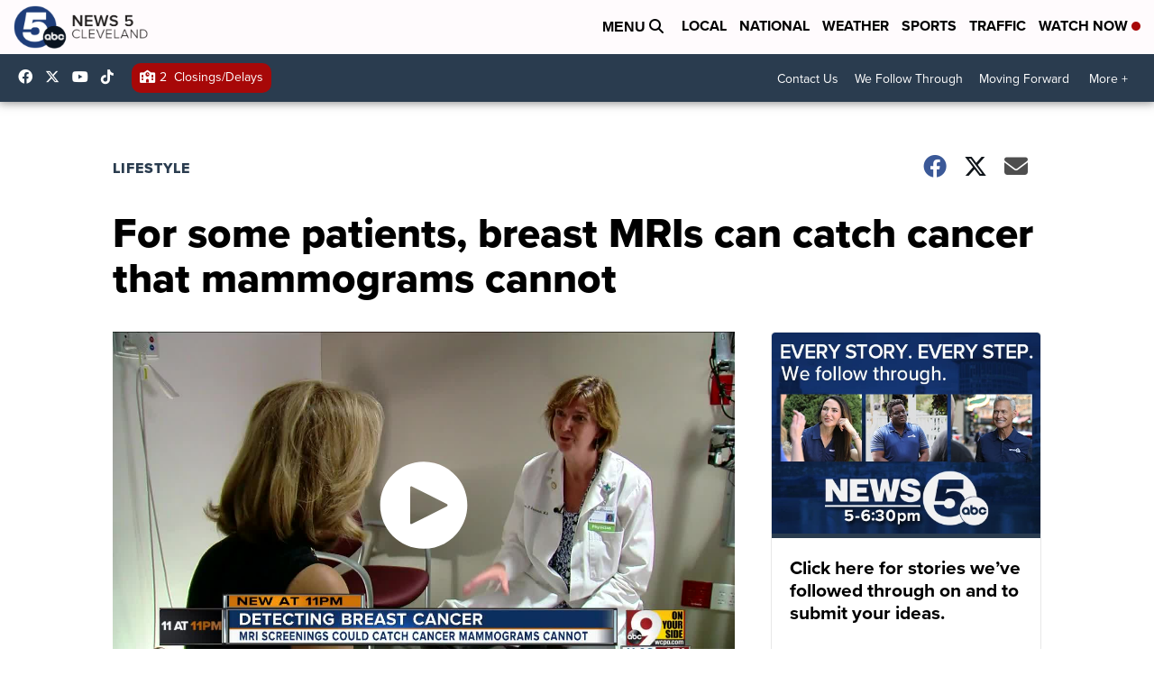

--- FILE ---
content_type: application/javascript; charset=utf-8
request_url: https://fundingchoicesmessages.google.com/f/AGSKWxVtxA1gsNS0uh_g63R76gVNZCuP1swvYeJsRbsdo1wTDH2Kv03KFvHokDa7eQU-RouXLX7Ls3EztnF8sXxbuUSehm1w5RcSJGz1n9PYpRUDEBC2_uM835c8QJ6IrgTm-FUBzShJsqJQr5jw9dPKYaj6nxgoxoo_NlxJsr1AeI3mtCrurdEFf6FwKve3/_/dfp_delivery.js-800x150._adspace_/728x90-/admeldscript.
body_size: -1289
content:
window['f93de31b-de77-415c-8a07-a39859f2f349'] = true;